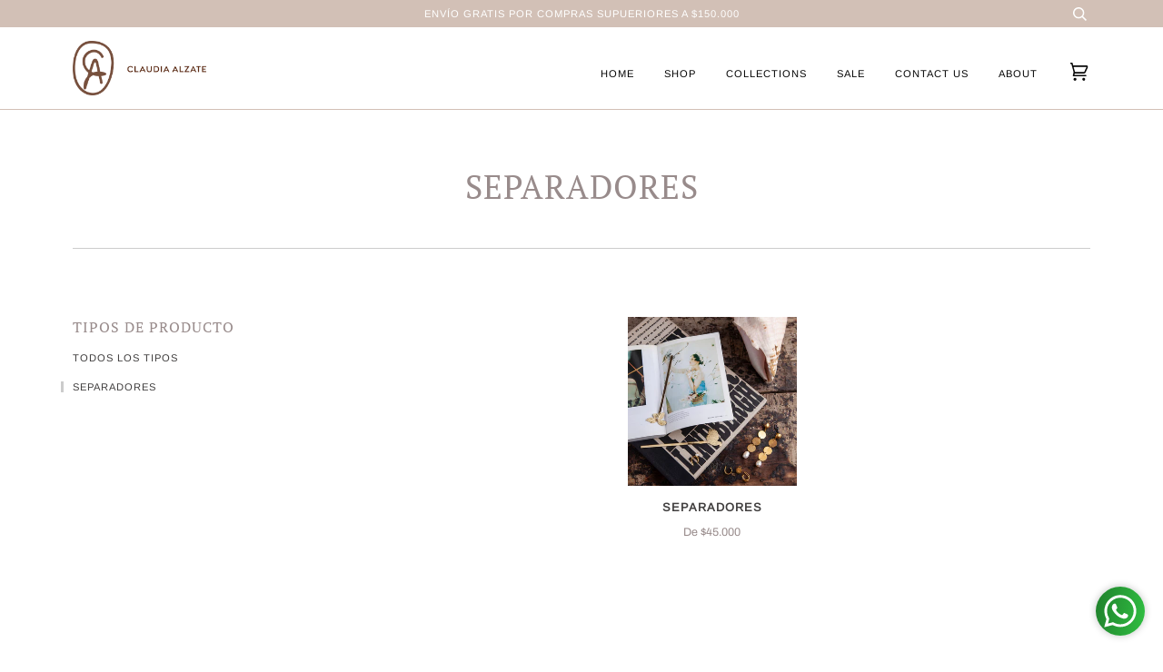

--- FILE ---
content_type: image/svg+xml
request_url: https://claudiaalzate.co/cdn/shop/t/4/assets/filter.svg?v=136262177607365608711593837359
body_size: 73
content:
<?xml version="1.0" encoding="UTF-8"?>
<svg width="19px" height="18px" viewBox="0 0 19 18" version="1.1" xmlns="http://www.w3.org/2000/svg" xmlns:xlink="http://www.w3.org/1999/xlink">
    <defs>
        <path d="M7.26783542,15 L0.994771168,15 C0.450925395,15 0,15.4477153 0,16 C0,16.5561352 0.445374222,17 0.994771168,17 L7.26783542,17 C7.61380804,17.5976592 8.26020374,18 9,18 C9.73979626,18 10.386192,17.5976592 10.7321646,17 L18.0052288,17 C18.5490746,17 19,16.5522847 19,16 C19,15.4438648 18.5546258,15 18.0052288,15 L10.7321646,15 C10.386192,14.4023408 9.73979626,14 9,14 C8.26020374,14 7.61380804,14.4023408 7.26783542,15 L7.26783542,15 Z M13.2678354,8 L0.994771168,8 C0.450925395,8 0,8.44771525 0,9 C0,9.55613518 0.445374222,10 0.994771168,10 L13.2678354,10 C13.613808,10.5976592 14.2602037,11 15,11 C15.7397963,11 16.386192,10.5976592 16.7321646,10 L18.0052288,10 C18.5490746,10 19,9.55228475 19,9 C19,8.44386482 18.5546258,8 18.0052288,8 L16.7321646,8 C16.386192,7.40234084 15.7397963,7 15,7 C14.2602037,7 13.613808,7.40234084 13.2678354,8 L13.2678354,8 Z M3.26783542,1 L0.994771168,1 C0.450925395,1 0,1.44771525 0,2 C0,2.55613518 0.445374222,3 0.994771168,3 L3.26783542,3 C3.61380804,3.59765916 4.26020374,4 5,4 C5.73979626,4 6.38619196,3.59765916 6.73216458,3 L18.0052288,3 C18.5490746,3 19,2.55228475 19,2 C19,1.44386482 18.5546258,1 18.0052288,1 L6.73216458,1 C6.38619196,0.402340842 5.73979626,0 5,0 C4.26020374,0 3.61380804,0.402340842 3.26783542,1 L3.26783542,1 Z" id="path-1"></path>
        <filter x="-50%" y="-50%" width="200%" height="200%" filterUnits="objectBoundingBox" id="filter-2">
            <feOffset dx="0" dy="2" in="SourceAlpha" result="shadowOffsetOuter1"></feOffset>
            <feGaussianBlur stdDeviation="15" in="shadowOffsetOuter1" result="shadowBlurOuter1"></feGaussianBlur>
            <feColorMatrix values="0 0 0 0 0   0 0 0 0 0   0 0 0 0 0  0 0 0 0.1 0" type="matrix" in="shadowBlurOuter1"></feColorMatrix>
        </filter>
    </defs>
    <g id="Page-1" stroke="none" stroke-width="1" fill="none" fill-rule="evenodd">
        <g id="Combined-Shape">
            <use fill="black" fill-opacity="1" filter="url(#filter-2)" xlink:href="#path-1"></use>
            <use fill="#988b8b" fill-rule="evenodd" xlink:href="#path-1"></use>
        </g>
    </g>
</svg>


--- FILE ---
content_type: text/javascript
request_url: https://claudiaalzate.co/cdn/shop/t/4/assets/roi_hunter_easy_body_section.js?v=13451022503805689011593833853
body_size: -225
content:
(function(){var facebookRemarketingActive=JSON.parse("false"),googleRemarketingActive=JSON.parse("true"),objectHash="ROIHunterEasy_5a83c915b9f3150f071dd42973557062ac2f30b295a5b6393544410da07ecb27",ourAmazingGlobalObject=window[objectHash];if(typeof ourAmazingGlobalObject!="undefined"&&(facebookRemarketingActive&&(ourAmazingGlobalObject.rheasy_fbq("","PageView"),ourAmazingGlobalObject.cartPage.active?ourAmazingGlobalObject.rheasy_fbq("","AddToCart",ourAmazingGlobalObject.cartPage.facebookEventParams):ourAmazingGlobalObject.productPage.active&&ourAmazingGlobalObject.rheasy_fbq("","ViewContent",ourAmazingGlobalObject.productPage.facebookEventParams)),googleRemarketingActive)){var googleParams,googleEventName;if(ourAmazingGlobalObject.cartPage.active)googleParams=ourAmazingGlobalObject.cartPage.googleTagParams,googleEventName="add_to_cart";else if(ourAmazingGlobalObject.productPage.active)googleParams=ourAmazingGlobalObject.productPage.googleTagParams,googleEventName="view_item";else if(ourAmazingGlobalObject.collectionPage.active)googleParams=ourAmazingGlobalObject.collectionPage.googleTagParams,googleEventName="view_item_list";else if(ourAmazingGlobalObject.mainPage.active)googleParams=ourAmazingGlobalObject.mainPage.googleTagParams,googleEventName="homepage";else return;var conversionId="800644143";googleParams.send_to="AW-"+conversionId,gtag("event",googleEventName,googleParams)}})();
//# sourceMappingURL=/cdn/shop/t/4/assets/roi_hunter_easy_body_section.js.map?v=13451022503805689011593833853
